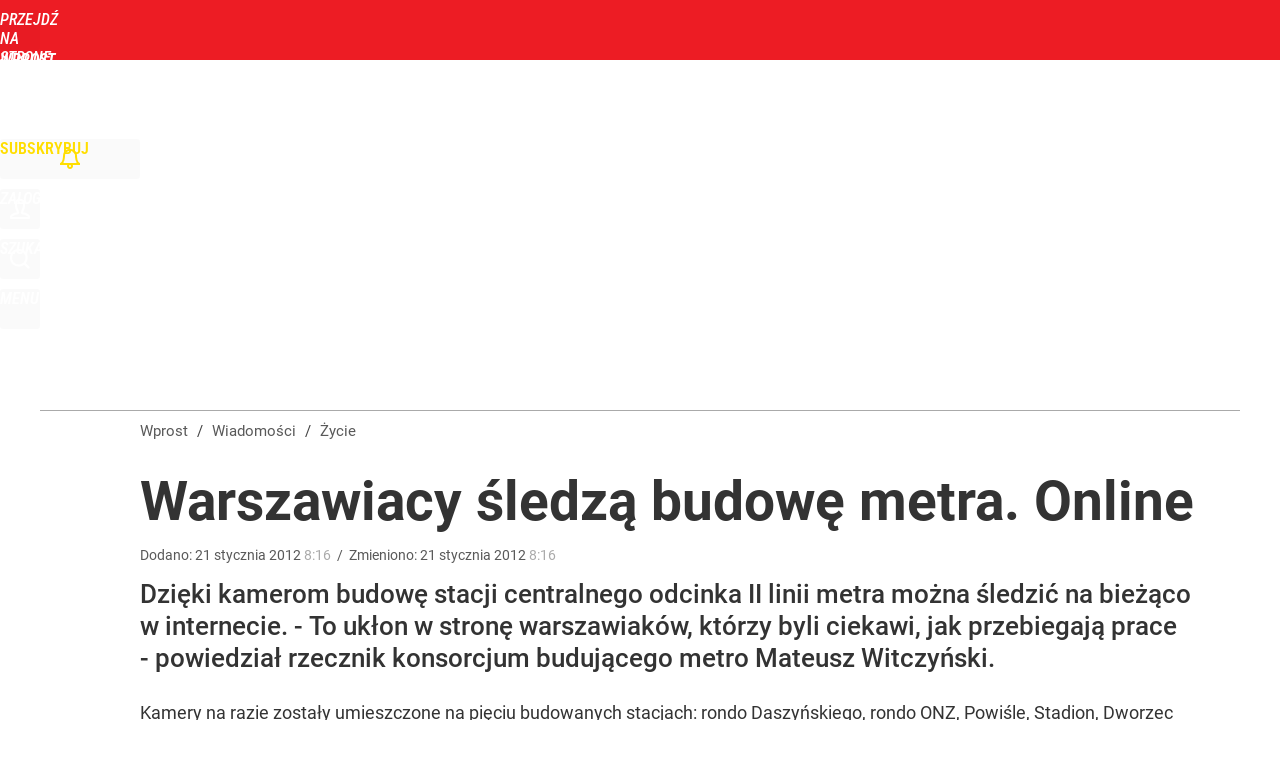

--- FILE ---
content_type: text/html; charset=UTF-8
request_url: https://www.wprost.pl/hits.php
body_size: -329
content:
{"share_get":{"count":0,"schema":"wprost"},"display_set":{"set":1,"event_set":{"display":1},"count":3,"tsht":1768636017,"pt":null,"dt":"d","schema":"wprost"},"message_get":{"error":2,"message":0,"schema":"wprost"}}

--- FILE ---
content_type: text/plain; charset=utf-8
request_url: https://api.deep.bi/v1/streams/j7odeRmIZNFp/events
body_size: -71
content:
mki07xso-34kh0f4